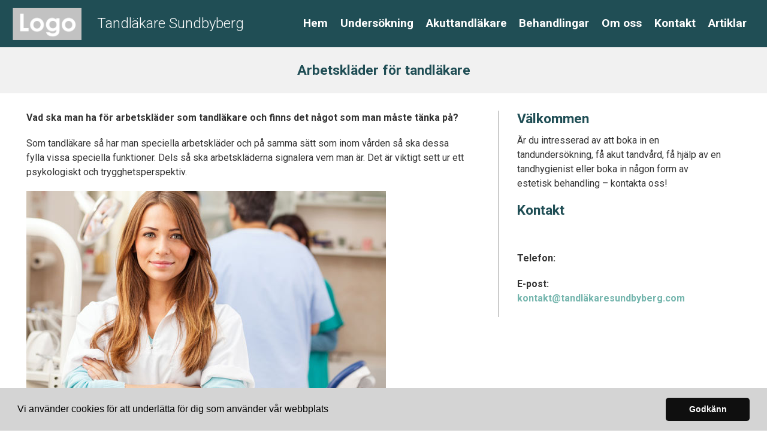

--- FILE ---
content_type: text/html; charset=utf-8
request_url: https://www.xn--tandlkaresundbyberg-kwb.com/arbetsklader-for-tandlakare
body_size: 8227
content:
<!doctype html>
<html class="no-js" lang="SV-se">
    <head>

<meta http-equiv="x-ua-compatible" content="ie=edge">
<title>Arbetskläder för tandläkare | Tandläkare Sundbyberg</title>
<meta name="viewport" content="width=device-width, initial-scale=1">


<link rel="stylesheet" href="https://css.staticjw.com/createdfiles/css-files/297306.css?m=8089">

<style>body{color:#333;background:#fff;font-family:'Roboto',sans-serif;font-weight:400;font-size:1em;line-height:1.5;}h1,h2,h3,h4,h5,h6{font-family:'Roboto',sans-serif;}.footerrubrik{color:#fff;font-family:'Roboto',sans-serif;font-weight:700;font-size:1.2em;border-bottom:0 solid #fff;text-transform:none;letter-spacing:0;}footer a{color:#fff;}footer ul a{color:#fff;text-transform:none;letter-spacing:0;font-weight:700;}h2{color:#333;font-weight:700;font-size:1.425em;}h3{color:#333;font-weight:700;font-size:1.425em;}h4{color:#204E55;font-weight:700;font-size:1.425em;text-transform:none;}.titeluppe{font-weight:300;font-style:normal;text-transform:none;color:#fff;margin-top:0.7em;font-size:1.5em;padding:0 1em;}hr{border:0;background:#ccc;height:2px;}header .left img{padding:5px 2px;max-height:4em;margin-top:0;}header .left span a{color:#fff;}header .left span{color:#fff;}.desktop-nav{padding-top:0.8em;background-color:transparent;}.desktop-nav a,.desktop-nav a:visited{color:#fff;font-weight:700;letter-spacing:0;text-transform:none;font-size:1.2em;padding-bottom:0;}.desktop-nav a:hover,.desktop-nav a:active{color:#fff;border-bottom:2px solid #fff;padding-bottom:0;}.bildtext{padding-top:125px;}#home-slide-bg h2{font-weight:900;font-size:3.6em;color:#fff;max-width:600px;}.small{font-size:2em;color:#fff;font-weight:300;}.buttons1{background-color:#74b5ad;color:#fff;border-radius:2px;padding:10px 18px;font-weight:700;text-transform:none;letter-spacing:0;}.buttons1:hover{background-color:#5bc9bb;color:#fff;}.buttons2{background-color:transparent;border:1px solid #fff;color:#fff;border-radius:5px;color:#fff;font-family:'Open Sans',sans-serif;font-weight:700;padding:10px 18px;font-size:18px;letter-spacing:1px;margin:4px 2px;-webkit-transition-duration:0.2s;transition-duration:0.2s;text-transform:none;}.buttons2:hover{background-color:#fff;border:1px solid #fff;color:#00bcea;}input#contact-button{background-color:#74b5ad;color:#fff;border-radius:2px;padding:10px 18px;font-weight:700;text-transform:none;letter-spacing:0;width:fit-content;}input#contact-button:hover{background-color:#5bc9bb;color:#fff;}.jumbotron-subpage{background-color:#f1f1f1;padding-top:104px;}.undersidatitel{font-weight:700;color:#204E55;text-transform:none;letter-spacing:0;}aside{border-left:2px solid #ccc;background-color:transparent;}a{color:#74b5ad;font-weight:700;}aside a:active,a:focus,a:hover{color:#5bc9bb;}footer p{color:#fff;}footer{background-color:#222;padding-top:2.5em;padding-bottom:2.5em;color:#fff;}footer .branding{color:#fff;}footer svg .st0{fill:#fff;}blockquote{font-size:130%;margin-left:1em;}.cta-block .paragraph{color:#333;font-weight:700;font-size:2em;letter-spacing:0;margin-top:initial;}.cta-block{background-color:#f1f1f1;}@media (max-width:800px){#home-slide-bg-mob h2{font-weight:900;font-size:2.8em;}.small{font-size:1.6em;}.titeluppe{font-size:1.6em;padding-top:3px;}.cta-block .paragraph{font-size:1.675em;}td{display:initial;}.bildtext{padding-top:130px;}}@media (max-width:600px){.bildtext{padding-top:60px;}#home-slide-bg-mob h2{padding-bottom:10px;font-size:2.4em;}.jumbotron-subpage{padding-top:36px;}.undersidatitel{font-size:24px;}h3{font-size:1.4em;}.titeluppe{font-size:1.53em;}footer .branding{font-size:0.8em;margin-top:2.4em;}footer .branding .left img{width:100px;}}@media (max-width:390px){.bildtext{padding-top:40px;}#home-slide-bg-mob h2{font-size:2.3em;}.small{font-size:1.4em;}}.site-header{background-color:#204E55;box-shadow:none;}ul{margin:0 0 1.1875em;list-style-type:square;}fieldset{font-weight:400;font-size:14px;color:#333;background-color:transparent;border:0px solid #cfd3d5;border-radius:0;margin:0 0 0.75em;padding:1.5em 0 1.5em 0;margin:auto;width:100%;float:right;}input[type="color"],input[type="date"],input[type="datetime"],input[type="datetime-local"],input[type="email"],input[type="month"],input[type="number"],input[type="password"],input[type="search"],input[type="tel"],input[type="text"],input[type="time"],input[type="url"],input[type="week"],input:not([type]),textarea,select[multiple=multiple],textarea{background-color:#e0e0e0;border:0 solid #cfd3d5;border-radius:1px;box-shadow:none;color:#000;box-sizing:border-box;font-size:1em;margin-top:4px;margin-bottom:-10px;padding:0.5em;transition:border-color;width:100%;max-height:120px;}label{font-weight:400;margin-bottom:0.375em;font-size:16px;text-transform:none;}.mobile-nav-toggle .top-line-wrapper .line{background:#fff;}.mobile-nav-toggle .bottom-line-wrapper .line{background:#fff;}.mobile-nav-toggle{color:#fff;background-color:#204E55;}.mobile-nav{background-color:#204E55;}.mobile-nav ul li{border-bottom:0 solid #fff;}.mobile-nav ul a{color:#fff;text-transform:none;font-weight:700;}.menutel a{color:#fff;}.menutel{color:#fff;}@media (min-width:40em){header .right{float:right;padding-top:1.5em;}}</style>


    <link rel="icon" href="https://images.staticjw.com/tan/8935/favicon.ico" sizes="any">
    <meta charset="utf-8">
    <link rel="preconnect" href="https://fonts.googleapis.com"> <link rel="preconnect" href="https://fonts.gstatic.com" crossorigin>
    <link href="https://fonts.googleapis.com/css2?family=Roboto:wght@300;400;700;900&display=swap" rel="stylesheet">
    <link rel="canonical" href="https://www.xn--tandlkaresundbyberg-kwb.com/arbetsklader-for-tandlakare">




<script src="https://uploads.staticjw.com/ba/badrumsrenoveringistockholm2/cookieconsent-min.js" async></script>
<script>
window.addEventListener("load", function(){
window.cookieconsent.initialise({
  "palette": {
    "popup": {
      "background": "#d4d4d4"
    },
    "button": {
      "background": "#0F0F0F"
    }
  },
  "theme": "classic",
  "content": {
    "message": "Vi använder cookies för att underlätta för dig som använder vår webbplats",
    "dismiss": "Godkänn",
    "link": "",
    "href": ""
  }
})});
</script>

<script>(function(w,d,s,l,i){w[l]=w[l]||[];w[l].push({'gtm.start': new Date().getTime(),event:'gtm.js'});var f=d.getElementsByTagName(s)[0], j=d.createElement(s),dl=l!='dataLayer'?'&l='+l:'';j.async=true;j.src= 'https://www.googletagmanager.com/gtm.js?id='+i+dl;f.parentNode.insertBefore(j,f); })(window,document,'script','dataLayer','GTM-KJS9VW');</script>


    </head>

    <body>
<noscript><iframe src="https://www.googletagmanager.com/ns.html?id=GTM-KJS9VW" height="0" width="0" style="display:none;visibility:hidden"></iframe></noscript>
       <header class="site-header">
            
            <div class="branding" >

                <div class="right">

                 <div class="mobile-nav-toggle" id="mobile-nav-toggle">
                <span class="toggle-button">
                    <span class="top-line-wrapper">
                        <span class="line"></span>
                    </span>
			<span class="mid-line-wrapper">
                        <span class="line"></span>
                    </span>
                    <span class="bottom-line-wrapper">
                        <span class="line"></span>
                    </span>
                </span>
            </div>
            <nav class="mobile-nav" id="mobile-nav">
		
<ul id="nav">
    <li><a href="/">Hem</a></li>
    <li><a href="/tandlakare">Undersökning</a></li>
    <li><a href="/akuttandlakare">Akuttandläkare</a></li>
    <li><a href="/behandlingar">Behandlingar</a></li>
    <li><a href="/om-oss">Om oss</a></li>
    <li><a href="/kontakt">Kontakt</a></li>
    <li><a href="/artiklar">Artiklar</a></li>
</ul>
<p class="menutel">Tel: <a href="tel:"></a></p>
            </nav>  
             
                </div>
<div class="right2">
<nav class="desktop-nav" id="dektop-nav">
		
<ul id="nav">
    <li><a href="/">Hem</a></li>
    <li><a href="/tandlakare">Undersökning</a></li>
    <li><a href="/akuttandlakare">Akuttandläkare</a></li>
    <li><a href="/behandlingar">Behandlingar</a></li>
    <li><a href="/om-oss">Om oss</a></li>
    <li><a href="/kontakt">Kontakt</a></li>
    <li><a href="/artiklar">Artiklar</a></li>
</ul>
 

            </nav>
	</div>

                <div class="left">
                 <a href="/"><img src="https://uploads.staticjw.com/ta/tandlakaresundbyberg/microsoftteams-image.png" alt="logotyp"></a></div>
                   <div class="left">  

   

 <a href="/"><h3 class="titeluppe">Tandläkare Sundbyberg</h3></a><span class="telnr">Tel: <a href="tel:"></a></span>

                 
                </div>
            </div>
            
        </header>


	     	         <div class="jumbotron-subpage">
                 <h1 class="undersidatitel">Arbetskläder för tandläkare</h1>
                 </div>

<main>
		

<div class="container">
<section class="intro">
<p><strong> Vad ska man ha för arbetskläder som tandläkare och finns det något som man måste tänka på? </strong></p>
<p>Som tandläkare så har man speciella arbetskläder och på samma sätt som inom vården så ska dessa fylla vissa speciella funktioner. Dels så ska arbetskläderna signalera vem man är. Det är viktigt sett ur ett psykologiskt och trygghetsperspektiv.</p>
<p><img src="https://images.staticjw.com/tan/7761/arbetsklader_tandlakare.jpg" alt="arbetskläder för tandläkare" /></p>
<p>Som patient så kan man vara nervös och känna sig osäker inför ett tandläkarbesök. Mycket av denna rädsla kan avväpnas genom klädseln som, faktiskt, kan hjälpa till att bygga ett större förtroende för den egna personen. Jämför gärna den propra, rena klädsel som en tandläkare har på sig mot om du skulle bli behandlad av samma <strong><a href="https://www.xn--tandlkaresundbyberg-kwb.com/">tandläkare</a></strong> klädd i sina civila kläder. Klädseln skapar trygghet, lugn och den skänker en professionalism.</p>
<h3>Funktion, utseende och ergonomi</h3>
<p><strong>Det handlar alltså om arbetskläder som kan ge patienter lugn och större trygghet och som samtidigt ökar respekten för tandläkaren.</strong> Det är inga nyheter att de senare fungerar; det är bara att se varför vissa yrkesgrupper klär sig på ett visst sätt. Uniformer och arbetskläder gör att man får mer respekt i det dagliga värvet.</p>
<p>Men, det finns även andra aspekter av arbetskläder för en tandläkare. Vi går igenom några av de krav som kläderna i fråga måste uppfylla:</p>
<ul>
<li><strong> Renlighet och hygien.</strong> Som tandläkare så behandlar man hela tiden patienter och det kan innebära att exempelvis blodstänk kan hamna på kläderna. Detsamma gäller exempelvis bakterier som kan överföras från en patient till en annan. Vikten av att kunna tvätta kläderna på ett effektivt sätt blir därför stor. Naturligtvis så har en tandläkare och en mottagning flera uppsättningar av arbetskläder som går att byta vid behov.</li>
<li><strong> Funktionalitet.</strong> Både tandläkare, tandhygienister och tandsköterskor måste kunna röra sig obehindrat och där särskilt tröjorna måste ge utrymme för både händer och armar att arbeta. Kläderna måste vara bekväma och funktionella. Här har mycket skett och idag så ser man att tygerna drar mer åt stretch än vad som förr var fallet. På samma sätt som exempelvis gymkläder blivit bättre så har man också utvecklat kläderna för sjukvården; de andas bättre och de ger en tydligare rörelsefrihet - samtidigt som de sitter skönt på kroppen. Ett fall framåt!</li>
<li><strong> Fin design. </strong> Det här hör ihop med punkten ovan. Idag finns ett större urval för arbetskläder och man kan välja mellan både färger, passformer och snitt på exempelvis byxor och tröjor. Det är inte ovanligt att se att mottagningar arbetar enhetligt i detta. Man har en typ av färg - exempelvis rosa eller turkos - som löper som en röd tråd genom hela verksamheten. Från receptionisten, till logotypen och sedan vidare till både tandläkare och tandsköterskor. Det ger ett stilrent intryck som ökar på professionalismen.</li>
<li><strong> Ergonomi. </strong> Den här frågan gäller mestadels skorna. Tandläkaryrket innebär en hel del promenader och därför måste man ha arbetsskor som är bekväma att gå i. Vissa löser detta genom att använda sig av speciella inneskor - tänk gymnastikskor - medan andra väljer mer fotriktiga skor eller vanliga tofflor. Här har man ofta en större rörelsefrihet än gällande andra detaljer i klädseln. Alla vet vilken skillnad rätt skor kan göra och alla är även medvetna om vilken pina det är att vandra omkring i fel sådana.</li>
</ul>
</section>
<aside>
<h4>Välkommen</h4>
<p>Är du intresserad av att boka in en tandundersökning, få akut tandvård, få hjälp av en tandhygienist eller boka in någon form av estetisk behandling – kontakta oss!</p>
<h4>Kontakt</h4>
<p><strong> </strong></p>
<p><strong>Telefon: </strong></p>
<p><strong>E-post:</strong><br /><a href="/cdn-cgi/l/email-protection#7e1511100a1f150a3e0a1f101a12bdda151f0c1b0d0b101a1c071c1b0c19501d1113">kontakt@tandläkaresundbyberg.com</a></p>
</aside></div>
<section class="cta-block">
<div class="inner">
<div class="paragraph">Är du i behov av en tandläkare? Hör av dig till oss så hittar vi en tid!</div>
<a style="color: white;" href="https://www.xn--tandlkaresundbyberg-kwb.com/kontakt"><button class="buttons1">Kontakta oss</button></a></div>
</section>

<style>#social-buttons {clear:both;height:15px;margin:40px 0 10px 20px;} #social-buttons a {background:url(https://staticjw.com/images/social-sprite.png) no-repeat 0 0;width:16px;height:16px;display:block;margin:0 0 0 5px;padding:0;border:0;float:left;}</style>
<div id="social-buttons">
<a style="background-position:0 0;" href="https://www.facebook.com/sharer/sharer.php?u=https%3A%2F%2Fwww.xn--tandlkaresundbyberg-kwb.com%2Farbetsklader-for-tandlakare" rel="nofollow" onclick="javascript:window.open(this.href,'', 'menubar=no,toolbar=no,resizable=yes,scrollbars=yes,height=400,width=600');return false;" title="Facebook"></a>
<a style="background-position:-16px 0;" href="https://twitter.com/intent/tweet?text=Arbetskl%C3%A4der+f%C3%B6r+tandl%C3%A4kare%3A&url=https%3A%2F%2Fwww.xn--tandlkaresundbyberg-kwb.com%2Farbetsklader-for-tandlakare" rel="nofollow" onclick="javascript:window.open(this.href,'', 'menubar=no,toolbar=no,resizable=yes,scrollbars=yes,height=400,width=600');return false;" title="Twitter"></a>
<a style="background-position:-32px 0;" href="https://www.linkedin.com/sharing/share-offsite/?url=https%3A%2F%2Fwww.xn--tandlkaresundbyberg-kwb.com%2Farbetsklader-for-tandlakare" rel="nofollow" onclick="javascript:window.open(this.href,'', 'menubar=no,toolbar=no,resizable=yes,scrollbars=yes,height=400,width=600');return false;" title="LinkedIn"></a>
<a style="background-position:-48px 0;" href="/rss.xml" rel="nofollow" target="_blank" title="RSS"></a>
<span style="float:right;margin-right:20px;">10 dec. 2019</span>
</div>

<hr id="comment" style="clear:both;width:95%;height:1px;border:0;background-color:#888;margin:0 auto 20px auto;">

<div style="max-width:100%;margin:auto;"><div class="fb-comments" data-href="http://www.tandlakaresundbyberg.n.nu/arbetsklader-for-tandlakare" data-colorscheme="light" data-width="100%" data-num-posts="10"></div></div>

<h2 id="other-posts-header">Andra inlägg</h2>
<ul id="blog-list">
<li><a href="/borsta-tanderna-utan-tandborste-och-tandkram">Borsta tänderna utan tandborste och tandkräm</a></li>
<li><a href="/vilken-mat-ar-samst-for-tanderna">Vilka livsmedel är sämst för tänderna?</a></li>
<li><a href="/vad-ar-skillnaden-mellan-folktandvard-och-privat-tandvard">Vad är skillnaden mellan folktandvård och privat tandvård?</a></li>
<li><a href="/vardcentraler-i-sundbyberg">Vårdcentraler i Sundbyberg</a></li>
<li><a href="/hur-blir-man-av-med-muntorrhet">Hur blir man av med muntorrhet?</a></li>
<li><a href="/botox-for-att-tacka-tandkott-/-gummy-smile">Botox för att täcka tandkött / Gummy smile</a></li>
<li><a href="/ar-kaffe-daligt-for-tanderna">Är kaffe dåligt för tänderna?</a></li>
<li><a href="/tillfalliga-tandsmycken">Tillfälliga tandsmycken</a></li>
<li><a href="/mjuk-eller-hard-tandborste">Mjuk eller hård tandborste?</a></li>
<li><a href="/fluortabletter-vilka-fordelar-samt-risker-finns-for-barn">Fluortabletter - Vilka fördelar samt risker finns för barn?</a></li>
</ul>


         
            </main>
            <footer>
                <div class="row">
                    <div class="col-1">
                       <p class="footerrubrik">Om företaget</p>
                        <p>Vi är en väletablerad och seriös tandläkarklinik i Sundbyberg. Undersökningar, behandlingar, akut tandvård och tandimplantat. Vi är medlemmar i Sveriges tandläkarförbund så att du kan dra nytta av statens tandvårdsförsäkring när du bokar tid!</p>
<p><span style="text-decoration: underline;"><span style="color: #ffffff; text-decoration: underline;"><a style="color: #ffffff; text-decoration: underline;" href="https://www.xn--tandlkaresundbyberg-kwb.com/cookies-personuppgifter">Information om cookies och personuppgifter</a></span></span></p>                    </div>
                    <div class="col-2">
                        <p class="footerrubrik">Kontakta oss</p>
                        <p><strong></strong><br /><br /></p><p class="fotepost">E-post: <a href="/cdn-cgi/l/email-protection#6f0400011b0e041b2f1b0e010b03accb040e1d0a1c1a010b0d160d0a1d08410c0002">kontakt@tandläkaresundbyberg.com</a></p>
<p class="fottelefon">Tel: <a href="tel:"></a></p>
                    </div>
                    <div class="col-3">
                        
 <p class="footerrubrik">Meny</p>
                        
<ul id="nav">
    <li><a href="/">Hem</a></li>
    <li><a href="/tandlakare">Undersökning</a></li>
    <li><a href="/akuttandlakare">Akuttandläkare</a></li>
    <li><a href="/behandlingar">Behandlingar</a></li>
    <li><a href="/om-oss">Om oss</a></li>
    <li><a href="/kontakt">Kontakt</a></li>
    <li><a href="/artiklar">Artiklar</a></li>
</ul>

                    </div>
                </div>
                <div class="row branding">
                    <div class="left">
                      <p>Site & SEO</p>
<svg id="aimfoot" xmlns="http://www.w3.org/2000/svg" version="1.1" viewBox="0 0 65.6 37.4">

  <g>
    <path class="st0" d="M19.5,35c-.1-.8-.2-1.7-.2-2.7v-10.7c0-1.2-.3-2.2-.8-3-.6-.8-1.3-1.3-2.1-1.8-.9-.4-1.8-.7-2.9-.9-1.1-.1-2.1-.2-3.1-.2s-2.3.1-3.4.3c-1.1.2-2.1.6-3,1.1-.9.5-1.6,1.2-2.2,2.1-.6.9-.9,2-1,3.3h5.7c.1-1.1.5-1.9,1.1-2.4.6-.5,1.5-.7,2.6-.7s1,0,1.4,0c.4,0,.8.2,1.2.4.3.2.6.5.8.8.2.4.3.8.3,1.5,0,.6-.1,1-.5,1.3-.4.3-.9.5-1.5.7-.6.2-1.4.3-2.2.4-.8,0-1.7.2-2.5.3-.8.1-1.7.3-2.5.5-.8.2-1.6.6-2.2,1-.7.5-1.2,1.1-1.6,1.8-.4.8-.6,1.7-.6,2.9s.2,2,.5,2.7c.4.8.9,1.4,1.5,1.9.6.5,1.4.9,2.2,1.1.8.2,1.8.4,2.7.4s2.5-.2,3.7-.6c1.2-.4,2.3-1,3.2-2,0,.3,0,.7.1,1,0,.3.2.7.3,1h5.7c-.3-.4-.5-1.1-.6-1.9ZM13.7,28.9c0,.3,0,.7,0,1.3,0,.5-.2,1.1-.5,1.6-.3.5-.7,1-1.4,1.3-.6.4-1.5.6-2.6.6s-.9,0-1.3-.1c-.4,0-.8-.2-1.1-.4-.3-.2-.6-.5-.8-.8-.2-.3-.3-.8-.3-1.3s0-1,.3-1.3c.2-.3.4-.6.7-.9.3-.2.7-.4,1.1-.5.4-.1.8-.2,1.3-.3.5,0,.9-.1,1.4-.2.5,0,.9-.1,1.3-.2.4,0,.8-.2,1.2-.3.4-.1.7-.3.9-.5v2.1Z"/>
    <rect class="st0" x="23.9" y="16.3" width="5.7" height="20.6"/>
    <path class="st0" d="M65,19.7c-.4-.9-.9-1.7-1.6-2.3-.7-.6-1.5-1-2.4-1.3-.9-.3-1.9-.4-3-.4s-2.7.3-3.7,1c-1,.7-1.9,1.5-2.5,2.4-.6-1.3-1.4-2.2-2.4-2.7-1.1-.5-2.3-.8-3.6-.8s-2.6.3-3.6.9c-1,.6-1.9,1.4-2.7,2.5h0v-2.8h-5.3v20.6h5.7v-11.9c0-1,.1-1.8.4-2.4.3-.6.6-1.1,1.1-1.4.4-.3.8-.6,1.3-.7.4-.1.8-.2,1.1-.2.9,0,1.6.2,2.1.5.5.3.8.7,1,1.2.2.5.3,1.1.3,1.7,0,.6,0,1.2,0,1.8v11.5h5.7v-11.5c0-.6,0-1.3.1-1.9,0-.6.3-1.2.6-1.7.3-.5.7-.9,1.2-1.2.5-.3,1.1-.5,1.9-.5s1.4.1,1.9.4c.5.3.8.6,1.1,1.1.2.5.4,1,.4,1.6,0,.6,0,1.3,0,2v11.7h5.7v-13.8c0-1.3-.2-2.5-.6-3.4Z"/>
  </g>
  <path class="st0" d="M33.1,0l-13.7,3.3c-.9.2-1,1.1-.1,1.5l4.8,2.3c.3.1.5.4.6.7l.9,5.2c.2.9,1.1,1.1,1.6.3L33.9,1c.3-.5-.2-1.1-.7-.9Z"/>
</svg><p>&#160;©2026 </p>  
               
                
                    </div>
                </div>
            </footer>
       
	 <script data-cfasync="false" src="/cdn-cgi/scripts/5c5dd728/cloudflare-static/email-decode.min.js"></script><script>     var __fs_conf = __fs_conf || [];     __fs_conf.push(['setAdv',{'id': '2f9c90c2-7854-4404-b5d6-93e40dd277af'}]); </script><script src="//analytics.freespee.com/js/external/fs.js"></script>    
<div id="fb-root"></div><script async defer crossorigin="anonymous" src="https://connect.facebook.net/sv_SE/sdk.js#xfbml=1&version=v12.0&appId=280052272008788&autoLogAppEvents=1" nonce="FC1ncRTT"></script>

<script>(function() { var global_id = '1xmzpntw'; var property_id = 240845;
    var url = encodeURIComponent(window.location.href.split('#')[0]); var referrer = encodeURIComponent(document.referrer);
    var x = document.createElement('script'), s = document.getElementsByTagName('script')[0];
    x.src = 'https://redistats.com/track.js?gid='+global_id+'&pid='+property_id+'&url='+url+'&referrer='+referrer; s.parentNode.insertBefore(x, s); })(); </script>

       
<script src="https://ajax.googleapis.com/ajax/libs/jquery/3.6.0/jquery.min.js"></script>
   <script>
  !(function (a) {
    a('#mobile-nav-toggle').click(function () {
      a(this).toggleClass('active'), 
      a('#mobile-nav').toggleClass('active')
    })
    a('#mobile-nav li a').click(function () {
      a('#mobile-nav-toggle').toggleClass('active'),
      a('#mobile-nav').toggleClass('active')
    })
  })(jQuery)
</script>

	<script src="https://cdnjs.cloudflare.com/ajax/libs/jquery-backstretch/2.1.18/jquery.backstretch.min.js"></script>

<script>
$( document ).ready(function() {
$("#home-slide-bg").backstretch(["https://uploads.staticjw.com/ta/tandlakaresundbyberg/tis_s_1b.webp"], {isVideo: true, fade:750, duration:  5000});
$("#next").click(function (e) {
        e.preventDefault();
        $("#home-slide-bg").backstretch("next");
	
});

$("#prev").click(function (e) {
        e.preventDefault();
        $("#home-slide-bg").backstretch("prev");
	
});

});  
</script>

<script>
$( document ).ready(function() {
$("#home-slide-bg-mob").backstretch(["https://uploads.staticjw.com/ta/tandlakaresundbyberg/tis_m_1b.webp"], {fade:750, duration:  8000});


});  
</script>

<script> var acc = document.getElementsByClassName("accordion"); var i;  for (i = 0; i < acc.length; i++) {   acc[i].addEventListener("click", function() {     this.classList.toggle("activeacc");     var panel = this.nextElementSibling;     if (panel.style.maxHeight) {       panel.style.maxHeight = null;     } else {       panel.style.maxHeight = panel.scrollHeight + "px";     }    }); } </script>
    <script defer src="https://static.cloudflareinsights.com/beacon.min.js/vcd15cbe7772f49c399c6a5babf22c1241717689176015" integrity="sha512-ZpsOmlRQV6y907TI0dKBHq9Md29nnaEIPlkf84rnaERnq6zvWvPUqr2ft8M1aS28oN72PdrCzSjY4U6VaAw1EQ==" data-cf-beacon='{"version":"2024.11.0","token":"da65a41198804338b16528d2dbcf0a58","r":1,"server_timing":{"name":{"cfCacheStatus":true,"cfEdge":true,"cfExtPri":true,"cfL4":true,"cfOrigin":true,"cfSpeedBrain":true},"location_startswith":null}}' crossorigin="anonymous"></script>
</body>
</html><!-- Page generated in 0.00679 seconds at 14 Jan 21:05 -->

--- FILE ---
content_type: text/plain
request_url: https://www.google-analytics.com/j/collect?v=1&_v=j102&a=1066447171&t=pageview&_s=1&dl=https%3A%2F%2Fwww.xn--tandlkaresundbyberg-kwb.com%2Farbetsklader-for-tandlakare&ul=en-us%40posix&dt=Arbetskl%C3%A4der%20f%C3%B6r%20tandl%C3%A4kare%20%7C%20Tandl%C3%A4kare%20Sundbyberg&sr=1280x720&vp=1280x720&_u=YEBAAEABAAAAACAAI~&jid=1631916624&gjid=1116163384&cid=1954482218.1768421129&tid=UA-74154218-1&_gid=809189092.1768421129&_r=1&_slc=1&gtm=45He61d0n71KJS9VWv72224866za200zd72224866&gcd=13l3l3l3l1l1&dma=0&tag_exp=103116026~103200004~104527907~104528501~104684208~104684211~105391252~115495939~115497442~115616985~115938466~115938468~117041587&z=1550821593
body_size: -455
content:
2,cG-9XW2MD7C5D